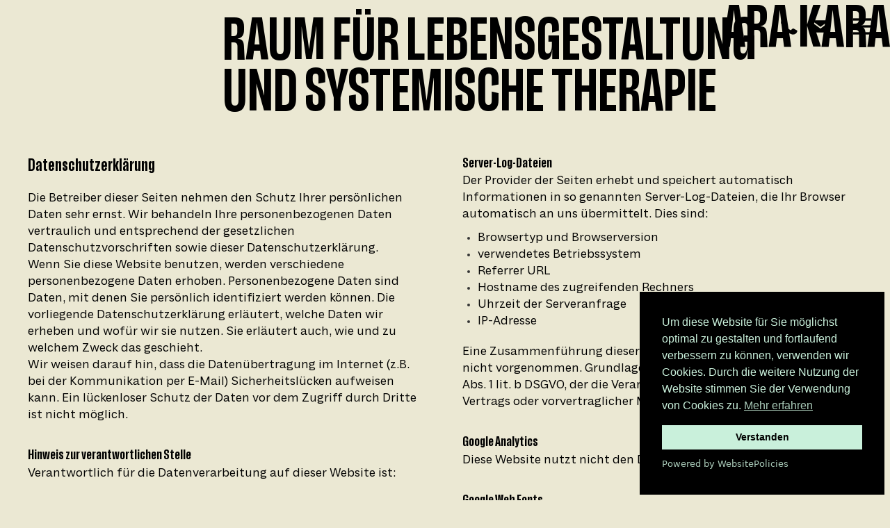

--- FILE ---
content_type: text/html
request_url: https://www.arakara.de/datenschutz
body_size: 6366
content:
<!DOCTYPE html><!-- Last Published: Tue Oct 14 2025 12:00:26 GMT+0000 (Coordinated Universal Time) -->
<html data-wf-domain="www.arakara.de" data-wf-page="629dded7a9d11350bf9bbf68" data-wf-site="6299dd2c2faf2f6ac04f2883" lang="de">
  <head>
    <meta charset="utf-8" />
    <title>DATENSCHUTZ</title>
    <meta content="Diese Seite beinhaltet alle wichtigen Informationen rund um den Datenschutz in unserer Organisation. Lesen Sie hier mehr zu Ihren Rechten, unseren Pflichten und den Sicherheitsbestimmungen zur Einhaltung höchster Datenschutzstandards." name="description" />
    <meta content="ARA KARA – DATENSCHUTZ" property="og:title" />
    <meta content="Diese Seite beinhaltet alle wichtigen Informationen rund um den Datenschutz in unserer Organisation. Lesen Sie hier mehr zu Ihren Rechten, unseren Pflichten und den Sicherheitsbestimmungen zur Einhaltung höchster Datenschutzstandards." property="og:description" />
    <meta content="ARA KARA – DATENSCHUTZ" property="twitter:title" />
    <meta content="Diese Seite beinhaltet alle wichtigen Informationen rund um den Datenschutz in unserer Organisation. Lesen Sie hier mehr zu Ihren Rechten, unseren Pflichten und den Sicherheitsbestimmungen zur Einhaltung höchster Datenschutzstandards." property="twitter:description" />
    <meta property="og:type" content="website" />
    <meta content="summary_large_image" name="twitter:card" />
    <meta content="width=device-width, initial-scale=1" name="viewport" />
    <link href="https://cdn.prod.website-files.com/6299dd2c2faf2f6ac04f2883/css/arakara.webflow.shared.a43b0bd79.css" rel="stylesheet" type="text/css" />
    <script type="text/javascript">
      ! function(o, c) {
        var n = c.documentElement,
          t = " w-mod-";
        n.className += t + "js", ("ontouchstart" in o || o.DocumentTouch && c instanceof DocumentTouch) && (n.className += t + "touch")
      }(window, document);
    </script>
    <link href="https://cdn.prod.website-files.com/6299dd2c2faf2f6ac04f2883/629dee6e8b5e12488567ae3c_favicon-arakaraN3%2032px.jpg" rel="shortcut icon" type="image/x-icon" />
    <link href="https://cdn.prod.website-files.com/6299dd2c2faf2f6ac04f2883/629dee719f20ee2b19da371c_favicon-arakaraN3%20256px.jpg" rel="apple-touch-icon" />
    <script src="https://cdn.websitepolicies.io/lib/cookieconsent/cookieconsent.min.js" defer>
    </script>

    <script>
      window.addEventListener("load", function() {
        window.wpcc.init({
          "colors": {
            "popup": {
              "background": "#000000",
              "text": "#c9f0db",
              "border": "#555555"
            },
            "button": {
              "background": "#c9f0db",
              "text": "#000000"
            }
          },
          "position": "bottom-right",
          "padding": "large",
          "margin": "small",
          "content": {
            "href": "https://www.arakara.de/datenschutz",
            "message":

              "Um diese Website für Sie möglichst optimal zu gestalten und fortlaufend verbessern zu können, verwenden wir Cookies. Durch die weitere Nutzung der Website stimmen Sie der Verwendung von Cookies zu.",
            "link": "Mehr erfahren",
            "button": "Verstanden"
          }
        })
      });
    </script>
  </head>
  <body class="legal-body">
    <div data-animation="default" class="main-nav w-nav" data-easing2="ease-in-out-circ" data-easing="ease-out-expo" data-collapse="all" role="banner" data-no-scroll="1" data-duration="600" data-doc-height="1">
      <div class="container w-container"><a href="/" class="nav-link texttype w-nav-link">ARA KARA</a>
        <h1 class="nav-heading"><strong>RAUM FÜR LEBENSGESTALTUNG<br />UND systemische Therapie</strong> </h1>
        <div class="popup-holder">
          <div data-w-id="163e8f8c-b102-3dda-5726-53437f319032" class="popup-container">
            <div data-w-id="163e8f8c-b102-3dda-5726-53437f319033" class="close-symbol"></div>
            <div class="popup-text">My private practice also provides sessions in systemic counselling and therapy for English-speaking clients. For further questions or appointment requests, please <a href="tel:+498912295301" class="popup-link">call</a> or <a href="mailto:mail@arakara.de?subject=Request%20via%20arakara.de%20%5BEN%5D" class="popup-link">email</a> me. </div>
          </div>
        </div>
        <nav role="navigation" class="nav-menu second w-nav-menu"><a href="https://www.arakara.de/#Start" data-w-id="163e8f8c-b102-3dda-5726-53437f31903d" class="nav-link w-nav-link">Home</a>
          <link rel="prerender" href="https://www.arakara.de/#Start" /><a href="#" data-w-id="14f342a9-c35f-2609-eb45-5032af8a8e2c" class="nav-link w-nav-link">Methode</a><a href="#" data-w-id="d1863595-6a05-4ed2-7b90-87a1f76f4e1f" class="nav-link w-nav-link">FAQ</a><a href="#" data-w-id="dc69ba85-0dce-6e8e-bd93-2cbcec3ff721" class="nav-link w-nav-link">About</a><a href="#" data-w-id="9df02a04-42e9-a22a-08b3-cfe72e89933b" class="nav-link w-nav-link">Salon</a><a href="https://www.arakara.de/#MobKontakt" class="nav-link contact04 w-nav-link">Kontakt</a><a href="#" data-w-id="bd699e4d-004b-e170-6fee-8a88cfdcadbb" class="nav-link contact03 w-nav-link">Kontakt</a><a href="#" data-w-id="163e8f8c-b102-3dda-5726-53437f31903f" class="nav-link popup-opener w-nav-link">English</a>
        </nav><a href="tel:+498912295301" class="contact-button phone w-inline-block">
          <div class="csym phone"></div>
        </a><a href="mailto:mail@arakara.de?subject=Anfrage%20%C3%BCber%20arakara.de" class="contact-button w-inline-block">
          <div class="csym"></div>
        </a>
        <div class="menu-button w-nav-button">
          <div class="lottie-menu-symbol">
            <div data-w-id="4b1b9c30-b310-3e8b-950e-9761ef1c91f8" data-is-ix2-target="1" class="menu-symbol" data-animation-type="lottie" data-src="https://cdn.prod.website-files.com/6299dd2c2faf2f6ac04f2883/629a0b6992e72118da6f8f45_menufold.json" data-loop="0" data-direction="1" data-autoplay="0" data-renderer="svg" data-default-duration="1.5" data-duration="0"></div>
          </div>
        </div>
      </div>
    </div>
    <div class="content-section transp">
      <div class="content-inner w-container">
        <div class="w-layout-grid legal-text-grid">
          <div id="w-node-_9a2b714b-2fc9-ef80-ef9a-02947a87cd07-bf9bbf68" class="legal-text-block">
            <h1 class="p-heading">Datenschutzerklärung</h1>
            <p class="legal-paragraph">Die Betreiber dieser Seiten nehmen den Schutz Ihrer persönlichen Daten sehr ernst. Wir behandeln Ihre personenbezogenen Daten vertraulich und entsprechend der gesetzlichen Datenschutzvorschriften sowie dieser Datenschutzerklärung.<br />Wenn Sie diese Website benutzen, werden verschiedene personenbezogene Daten erhoben. Personenbezogene Daten sind Daten, mit denen Sie persönlich identifiziert werden können. Die vorliegende Datenschutzerklärung erläutert, welche Daten wir erheben und wofür wir sie nutzen. Sie erläutert auch, wie und zu welchem Zweck das geschieht.<br />Wir weisen darauf hin, dass die Datenübertragung im Internet (z.B. bei der Kommunikation per E-Mail) Sicherheitslücken aufweisen kann. Ein lückenloser Schutz der Daten vor dem Zugriff durch Dritte ist nicht möglich.</p>
            <p class="legal-paragraph"><span class="p-headline-span"><strong>Hinweis zur verantwortlichen Stelle</strong>‍<br />‍</span>Verantwortlich für die Datenverarbeitung auf dieser Website ist:<br /><br />Nan Mellinger<br />Schneckenburgerstraße 21<br />D – 81675 München<br />Tel.: <a href="tel:+498912295301" class="in-p-link">+49 89 122 953 01</a><br /><a href="mailto:mail@arakara.de" class="in-p-link">mail@arakara.de</a><br />‍<br />Verantwortliche Stelle ist die natürliche oder juristische Person, die allein oder gemeinsam mit anderen über die Zwecke und Mittel der Verarbeitung von personenbezogenen Daten (z.B. Namen, E-Mail-Adressen) entscheidet.</p>
            <p class="legal-paragraph"><span class="p-headline-span"><strong>Beschwerderecht bei der zuständigen Aufsichtsbehörde<br />‍</strong>‍</span>Im Falle datenschutzrechtlicher Verstöße steht der/dem Betroffenen ein Beschwerderecht bei der zuständigen Aufsichtsbehörde zu. Zuständige Aufsichtsbehörde in datenschutzrechtlichen Fragen ist der Landesdatenschutzbeauftragte des Bundeslandes, in dem unser Unternehmen seinen Sitz hat. Eine Liste der Datenschutzbeauftragten sowie deren Kontaktdaten können der <a href="https://www.bfdi.bund.de/DE/Infothek/Anschriften_Links/an-schriften_links-node.html" target="_blank" class="in-p-link">Website des BfDI</a> entnommen werden.</p>
            <p class="legal-paragraph"><span class="p-headline-span"><strong>SSL- bzw. TLS-Verschlüsselung<br />‍</strong>‍</span>Diese Seite nutzt aus Sicherheitsgründen und zum Schutz der Übertragung vertraulicher Inhalte, wie zum Beispiel Anfragen, die Sie an uns als Seitenbetreiber senden, eine SSL-bzw. TLS- Verschlüsselung. Eine verschlüsselte Verbindung erkennen Sie daran, dass die Adresszeile des Browsers von “http://” auf “https://” wechselt und an dem Schloss-Symbol in Ihrer Browserzeile. Wenn die SSL- bzw. TLS-Verschlüsselung aktiviert ist, können die Daten, die Sie an uns übermitteln, nicht von Dritten mitgelesen werden.</p>
            <p class="legal-paragraph"><span class="p-headline-span"><strong>Cookies<br />‍</strong>‍</span>Die Internetseiten verwenden teilweise so genannte Cookies. Cookies richten auf Ihrem Rechner keinen Schaden an und enthalten keine Viren. Cookies dienen dazu, unser Angebot nutzerfreundlicher, effektiver und sicherer zu machen. Cookies sind kleine Textdateien, die auf Ihrem Rechner abgelegt werden und die Ihr Browser speichert.<br />Die meisten der von uns verwendeten Cookies sind so genannte „Session-Cookies“. Sie werden nach Ende Ihres Besuchs automatisch gelöscht. Andere Cookies bleiben auf Ihrem Endgerät gespeichert bis Sie diese löschen. Diese Cookies ermöglichen es uns, Ihren Browser beim nächsten Besuch wiederzuerkennen. Sie können Ihren Browser so einstellen, dass Sie über das Setzen von Cookies informiert werden und Cookies nur im Einzelfall erlauben, die Annahme von Cookies für bestimmte Fälle oder generell ausschließen sowie das automatische Löschen der Cookies beim Schließen des Browsers aktivieren. Bei der Deaktivierung von Cookies kann die Funktionalität dieser Website eingeschränkt sein.<br />‍<br />Cookies, die zur Durchführung des elektronischen Kommunikationsvorgangs oder zur Bereitstellung bestimmter, von Ihnen erwünschter Funktionen (z.B. Warenkorbfunktion) erforderlich sind, werden auf Grundlage von Art. 6 Abs. 1 lit. f DSGVO gespeichert. Der Websitebetreiber hat ein berechtigtes Interesse an der Speicherung von Cookies zur technisch fehlerfreien und optimierten Bereitstellung seiner Dienste. Soweit andere Cookies (z.B. Cookies zur Analyse Ihres Surfverhaltens) gespeichert werden, werden diese in dieser Datenschutzerklärung gesondert behandelt.</p>
          </div>
          <div id="w-node-_37478b4b-4165-b314-a4f8-b647d117f1c0-bf9bbf68" class="legal-text-block">
            <p class="legal-paragraph sm"><span class="p-headline-span">Server-Log-Dateien</span><br />Der Provider der Seiten erhebt und speichert automatisch Informationen in so genannten Server-Log-Dateien, die Ihr Browser automatisch an uns übermittelt. Dies sind:</p>
            <ul id="w-node-_8b9e6a93-f3ba-1402-9832-e4a096f713f1-bf9bbf68" role="list" class="legal-text-list">
              <li class="list-text-item">
                <p class="legal-paragraph dots">Browsertyp und Browserversion</p>
              </li>
              <li class="list-text-item">
                <p class="legal-paragraph dots">verwendetes Betriebssystem</p>
              </li>
              <li class="list-text-item">
                <p class="legal-paragraph dots">Referrer URL</p>
              </li>
              <li class="list-text-item">
                <p class="legal-paragraph dots">Hostname des zugreifenden Rechners</p>
              </li>
              <li class="list-text-item">
                <p class="legal-paragraph dots">Uhrzeit der Serveranfrage</p>
              </li>
              <li class="list-text-item">
                <p class="legal-paragraph dots">IP-Adresse</p>
              </li>
            </ul>
            <p class="legal-paragraph">Eine Zusammenführung dieser Daten mit anderen Datenquellen wird nicht vorgenommen. Grundlage für die Datenverarbeitung ist Art. 6 Abs. 1 lit. b DSGVO, der die Verarbeitung von Daten zur Erfüllung eines Vertrags oder vorvertraglicher Maßnahmen gestattet.</p>
            <p class="legal-paragraph"><span class="p-headline-span">Google Analytics<br />‍</span>Diese Website nutzt nicht den Dienst Google Analytics.</p>
            <p class="legal-paragraph"><span class="p-headline-span"><strong>Google Web Fonts</strong>‍<br />‍</span>Diese Seite nutzt zur einheitlichen Darstellung von Schriftarten sogenannte Web Fonts, die von Google bereitgestellt werden. Beim Aufruf einer Seite lädt Ihr Browser die benötigten Web Fonts in ihren Browsercache, um Texte und Schriftarten korrekt anzuzeigen. Zu diesem Zweck muss der von Ihnen verwendete Browser Verbindung zu den Servern von Google aufnehmen. Hierdurch erlangt Google Kenntnis darüber, dass über Ihre IP-Adresse unsere Website aufgerufen wurde. Die Nutzung von Google Web Fonts erfolgt im Interesse einer einheitlichen und ansprechenden Darstellung unserer Online-Angebote. Dies stellt ein berechtigtes Interesse im Sinne von Art. 6 Abs. 1 lit. f DSGVO dar. Wenn Ihr Browser Web Fonts nicht unterstützt, wird eine Standardschrift von Ihrem Computer genutzt. Weitere Informationen zu Google Web Fonts finden Sie unter der <a href="https://developers.google.com/fonts/faq" target="_blank" class="in-p-link">Google Developer Website</a> und in der <a href="https://www.google.com/policies/privacy/" target="_blank" class="in-p-link">Datenschutzerklärung von Google</a>.</p>
            <p class="legal-paragraph"><span class="p-headline-span"><strong>Google Maps<br />‍</strong>‍</span>Diese Seite nutzt über eine API den Kartendienst Google Maps. Anbieter ist die Google Inc., 1600 Amphitheatre Parkway, Mountain View, CA 94043, USA.<br />Zur Nutzung der Funktionen von Google Maps ist es notwendig, Ihre IP Adresse zu speichern. Diese Informationen werden in der Regel an einen Server von Google in den USA übertragen und dort gespeichert. Der Anbieter dieser Seite hat keinen Einfluss auf diese Datenübertragung.<br />Die Nutzung von Google Maps erfolgt im Interesse einer ansprechenden Darstellung unserer Online-Angebote und an einer leichten Auffindbarkeit der von uns auf der Website angegebenen Orte. Dies stellt ein berechtigtes Interesse im Sinne von Art. 6 Abs. 1 lit. f DSGVO dar.<br />Mehr Informationen zum Umgang mit Nutzerdaten finden Sie in der <a href="https://www.google.de/intl/de/policies/privacy/" target="_blank" class="in-p-link">Datenschutzerklärung von Google</a>.</p>
            <p class="legal-paragraph"><span class="p-headline-span"><strong>Nutzung von Social-Media-Plugins<br />‍</strong>‍</span>Diese Website verwendet keine Facebook- oder andere Social-Media-Plugins wie Google Plus, Twitter oder ähnliches.</p>
            <p class="legal-paragraph"><span class="p-headline-span"><strong>Änderung unserer Datenschutzbestimmungen<br />‍</strong>‍</span>Wir behalten uns vor, diese Datenschutzerklärung anzupassen, damit sie stets den aktuellen rechtlichen Anforderungen entspricht oder um Änderungen unserer Leistungen in der Datenschutzerklärung umzusetzen, z.B. bei der Einführung neuer Services. Für Ihren erneuten Besuch gilt dann die neue Datenschutzerklärung.</p>
            <p class="legal-paragraph"><span class="p-headline-span"><strong>Fragen zum Datenschutz dieser Website<br />‍</strong>‍</span>Wenn Sie Fragen zum Datenschutz haben, schreiben Sie uns bitte eine E-Mail oder wenden Sie sich direkt an die für den Datenschutz verantwortliche Person in unserer Organisation: Nan Mellinger, <a href="mailto:mail@arakara.de" class="in-p-link">mail@arakara.de</a></p>
            <p class="legal-paragraph">Letzte Aktualisierung: 20.5.2022</p>
          </div>
        </div>
      </div>
    </div>
    <div class="footer w-container">
      <div class="footer-info">
        <div class="social-media-symbols"><a href="https://instagram.com/" class="social-media-link _01 w-inline-block">
            <div class="alt-desc-linkb">ARA KARA Instagram Account</div>
          </a><a href="https://facebook.com/" target="_blank" class="social-media-link _02 w-inline-block">
            <div class="alt-desc-linkb">ARA KARA Facebook Account</div>
          </a></div>
        <div class="copyright">© Nan Mellinger <span class="current-year">XXXX</span></div>
      </div>
      <footer class="footer-links"><a href="/impressum" class="nav-link">Impressum</a><a href="/datenschutz" aria-current="page" class="nav-link w--current">Datenschutz</a></footer>
      <div class="footer-info mobile">
        <div class="social-media-symbols"><a href="https://instagram.com/" target="_blank" class="social-media-link _01 w-inline-block">
            <div class="alt-desc-linkb">ARA KARA Instagram Account</div>
          </a><a href="https://facebook.com/" target="_blank" class="social-media-link _02 w-inline-block">
            <div class="alt-desc-linkb">ARA KARA Facebook Account</div>
          </a></div>
        <div class="copyright">© Nan Mellinger <span class="current-year">XXXX</span></div>
      </div>
    </div>
    <script src="https://d3e54v103j8qbb.cloudfront.net/js/jquery-3.5.1.min.dc5e7f18c8.js?site=6299dd2c2faf2f6ac04f2883" type="text/javascript" integrity="sha256-9/aliU8dGd2tb6OSsuzixeV4y/faTqgFtohetphbbj0=" crossorigin="anonymous"></script>
    <script src="https://cdn.prod.website-files.com/6299dd2c2faf2f6ac04f2883/js/webflow.schunk.0c13dd10975c394b.js" type="text/javascript"></script>
    <script src="https://cdn.prod.website-files.com/6299dd2c2faf2f6ac04f2883/js/webflow.schunk.2a775eecd8bf64e7.js" type="text/javascript"></script>
    <script src="https://cdn.prod.website-files.com/6299dd2c2faf2f6ac04f2883/js/webflow.be61fc86.ec37704a9e667a1e.js" type="text/javascript"></script><!-- Current Year Script -->
    <script>
      $(function() {
        $('.current-year').text(new Date().getFullYear());
      });
    </script>
  </body>
</html>

--- FILE ---
content_type: text/css
request_url: https://cdn.prod.website-files.com/6299dd2c2faf2f6ac04f2883/css/arakara.webflow.shared.a43b0bd79.css
body_size: 13371
content:
html {
  -webkit-text-size-adjust: 100%;
  -ms-text-size-adjust: 100%;
  font-family: sans-serif;
}

body {
  margin: 0;
}

article, aside, details, figcaption, figure, footer, header, hgroup, main, menu, nav, section, summary {
  display: block;
}

audio, canvas, progress, video {
  vertical-align: baseline;
  display: inline-block;
}

audio:not([controls]) {
  height: 0;
  display: none;
}

[hidden], template {
  display: none;
}

a {
  background-color: #0000;
}

a:active, a:hover {
  outline: 0;
}

abbr[title] {
  border-bottom: 1px dotted;
}

b, strong {
  font-weight: bold;
}

dfn {
  font-style: italic;
}

h1 {
  margin: .67em 0;
  font-size: 2em;
}

mark {
  color: #000;
  background: #ff0;
}

small {
  font-size: 80%;
}

sub, sup {
  vertical-align: baseline;
  font-size: 75%;
  line-height: 0;
  position: relative;
}

sup {
  top: -.5em;
}

sub {
  bottom: -.25em;
}

img {
  border: 0;
}

svg:not(:root) {
  overflow: hidden;
}

hr {
  box-sizing: content-box;
  height: 0;
}

pre {
  overflow: auto;
}

code, kbd, pre, samp {
  font-family: monospace;
  font-size: 1em;
}

button, input, optgroup, select, textarea {
  color: inherit;
  font: inherit;
  margin: 0;
}

button {
  overflow: visible;
}

button, select {
  text-transform: none;
}

button, html input[type="button"], input[type="reset"] {
  -webkit-appearance: button;
  cursor: pointer;
}

button[disabled], html input[disabled] {
  cursor: default;
}

button::-moz-focus-inner, input::-moz-focus-inner {
  border: 0;
  padding: 0;
}

input {
  line-height: normal;
}

input[type="checkbox"], input[type="radio"] {
  box-sizing: border-box;
  padding: 0;
}

input[type="number"]::-webkit-inner-spin-button, input[type="number"]::-webkit-outer-spin-button {
  height: auto;
}

input[type="search"] {
  -webkit-appearance: none;
}

input[type="search"]::-webkit-search-cancel-button, input[type="search"]::-webkit-search-decoration {
  -webkit-appearance: none;
}

legend {
  border: 0;
  padding: 0;
}

textarea {
  overflow: auto;
}

optgroup {
  font-weight: bold;
}

table {
  border-collapse: collapse;
  border-spacing: 0;
}

td, th {
  padding: 0;
}

@font-face {
  font-family: webflow-icons;
  src: url("[data-uri]") format("truetype");
  font-weight: normal;
  font-style: normal;
}

[class^="w-icon-"], [class*=" w-icon-"] {
  speak: none;
  font-variant: normal;
  text-transform: none;
  -webkit-font-smoothing: antialiased;
  -moz-osx-font-smoothing: grayscale;
  font-style: normal;
  font-weight: normal;
  line-height: 1;
  font-family: webflow-icons !important;
}

.w-icon-slider-right:before {
  content: "";
}

.w-icon-slider-left:before {
  content: "";
}

.w-icon-nav-menu:before {
  content: "";
}

.w-icon-arrow-down:before, .w-icon-dropdown-toggle:before {
  content: "";
}

.w-icon-file-upload-remove:before {
  content: "";
}

.w-icon-file-upload-icon:before {
  content: "";
}

* {
  box-sizing: border-box;
}

html {
  height: 100%;
}

body {
  color: #333;
  background-color: #fff;
  min-height: 100%;
  margin: 0;
  font-family: Arial, sans-serif;
  font-size: 14px;
  line-height: 20px;
}

img {
  vertical-align: middle;
  max-width: 100%;
  display: inline-block;
}

html.w-mod-touch * {
  background-attachment: scroll !important;
}

.w-block {
  display: block;
}

.w-inline-block {
  max-width: 100%;
  display: inline-block;
}

.w-clearfix:before, .w-clearfix:after {
  content: " ";
  grid-area: 1 / 1 / 2 / 2;
  display: table;
}

.w-clearfix:after {
  clear: both;
}

.w-hidden {
  display: none;
}

.w-button {
  color: #fff;
  line-height: inherit;
  cursor: pointer;
  background-color: #3898ec;
  border: 0;
  border-radius: 0;
  padding: 9px 15px;
  text-decoration: none;
  display: inline-block;
}

input.w-button {
  -webkit-appearance: button;
}

html[data-w-dynpage] [data-w-cloak] {
  color: #0000 !important;
}

.w-code-block {
  margin: unset;
}

pre.w-code-block code {
  all: inherit;
}

.w-optimization {
  display: contents;
}

.w-webflow-badge, .w-webflow-badge > img {
  box-sizing: unset;
  width: unset;
  height: unset;
  max-height: unset;
  max-width: unset;
  min-height: unset;
  min-width: unset;
  margin: unset;
  padding: unset;
  float: unset;
  clear: unset;
  border: unset;
  border-radius: unset;
  background: unset;
  background-image: unset;
  background-position: unset;
  background-size: unset;
  background-repeat: unset;
  background-origin: unset;
  background-clip: unset;
  background-attachment: unset;
  background-color: unset;
  box-shadow: unset;
  transform: unset;
  direction: unset;
  font-family: unset;
  font-weight: unset;
  color: unset;
  font-size: unset;
  line-height: unset;
  font-style: unset;
  font-variant: unset;
  text-align: unset;
  letter-spacing: unset;
  -webkit-text-decoration: unset;
  text-decoration: unset;
  text-indent: unset;
  text-transform: unset;
  list-style-type: unset;
  text-shadow: unset;
  vertical-align: unset;
  cursor: unset;
  white-space: unset;
  word-break: unset;
  word-spacing: unset;
  word-wrap: unset;
  transition: unset;
}

.w-webflow-badge {
  white-space: nowrap;
  cursor: pointer;
  box-shadow: 0 0 0 1px #0000001a, 0 1px 3px #0000001a;
  visibility: visible !important;
  opacity: 1 !important;
  z-index: 2147483647 !important;
  color: #aaadb0 !important;
  overflow: unset !important;
  background-color: #fff !important;
  border-radius: 3px !important;
  width: auto !important;
  height: auto !important;
  margin: 0 !important;
  padding: 6px !important;
  font-size: 12px !important;
  line-height: 14px !important;
  text-decoration: none !important;
  display: inline-block !important;
  position: fixed !important;
  inset: auto 12px 12px auto !important;
  transform: none !important;
}

.w-webflow-badge > img {
  position: unset;
  visibility: unset !important;
  opacity: 1 !important;
  vertical-align: middle !important;
  display: inline-block !important;
}

h1, h2, h3, h4, h5, h6 {
  margin-bottom: 10px;
  font-weight: bold;
}

h1 {
  margin-top: 20px;
  font-size: 38px;
  line-height: 44px;
}

h2 {
  margin-top: 20px;
  font-size: 32px;
  line-height: 36px;
}

h3 {
  margin-top: 20px;
  font-size: 24px;
  line-height: 30px;
}

h4 {
  margin-top: 10px;
  font-size: 18px;
  line-height: 24px;
}

h5 {
  margin-top: 10px;
  font-size: 14px;
  line-height: 20px;
}

h6 {
  margin-top: 10px;
  font-size: 12px;
  line-height: 18px;
}

p {
  margin-top: 0;
  margin-bottom: 10px;
}

blockquote {
  border-left: 5px solid #e2e2e2;
  margin: 0 0 10px;
  padding: 10px 20px;
  font-size: 18px;
  line-height: 22px;
}

figure {
  margin: 0 0 10px;
}

figcaption {
  text-align: center;
  margin-top: 5px;
}

ul, ol {
  margin-top: 0;
  margin-bottom: 10px;
  padding-left: 40px;
}

.w-list-unstyled {
  padding-left: 0;
  list-style: none;
}

.w-embed:before, .w-embed:after {
  content: " ";
  grid-area: 1 / 1 / 2 / 2;
  display: table;
}

.w-embed:after {
  clear: both;
}

.w-video {
  width: 100%;
  padding: 0;
  position: relative;
}

.w-video iframe, .w-video object, .w-video embed {
  border: none;
  width: 100%;
  height: 100%;
  position: absolute;
  top: 0;
  left: 0;
}

fieldset {
  border: 0;
  margin: 0;
  padding: 0;
}

button, [type="button"], [type="reset"] {
  cursor: pointer;
  -webkit-appearance: button;
  border: 0;
}

.w-form {
  margin: 0 0 15px;
}

.w-form-done {
  text-align: center;
  background-color: #ddd;
  padding: 20px;
  display: none;
}

.w-form-fail {
  background-color: #ffdede;
  margin-top: 10px;
  padding: 10px;
  display: none;
}

label {
  margin-bottom: 5px;
  font-weight: bold;
  display: block;
}

.w-input, .w-select {
  color: #333;
  vertical-align: middle;
  background-color: #fff;
  border: 1px solid #ccc;
  width: 100%;
  height: 38px;
  margin-bottom: 10px;
  padding: 8px 12px;
  font-size: 14px;
  line-height: 1.42857;
  display: block;
}

.w-input::placeholder, .w-select::placeholder {
  color: #999;
}

.w-input:focus, .w-select:focus {
  border-color: #3898ec;
  outline: 0;
}

.w-input[disabled], .w-select[disabled], .w-input[readonly], .w-select[readonly], fieldset[disabled] .w-input, fieldset[disabled] .w-select {
  cursor: not-allowed;
}

.w-input[disabled]:not(.w-input-disabled), .w-select[disabled]:not(.w-input-disabled), .w-input[readonly], .w-select[readonly], fieldset[disabled]:not(.w-input-disabled) .w-input, fieldset[disabled]:not(.w-input-disabled) .w-select {
  background-color: #eee;
}

textarea.w-input, textarea.w-select {
  height: auto;
}

.w-select {
  background-color: #f3f3f3;
}

.w-select[multiple] {
  height: auto;
}

.w-form-label {
  cursor: pointer;
  margin-bottom: 0;
  font-weight: normal;
  display: inline-block;
}

.w-radio {
  margin-bottom: 5px;
  padding-left: 20px;
  display: block;
}

.w-radio:before, .w-radio:after {
  content: " ";
  grid-area: 1 / 1 / 2 / 2;
  display: table;
}

.w-radio:after {
  clear: both;
}

.w-radio-input {
  float: left;
  margin: 3px 0 0 -20px;
  line-height: normal;
}

.w-file-upload {
  margin-bottom: 10px;
  display: block;
}

.w-file-upload-input {
  opacity: 0;
  z-index: -100;
  width: .1px;
  height: .1px;
  position: absolute;
  overflow: hidden;
}

.w-file-upload-default, .w-file-upload-uploading, .w-file-upload-success {
  color: #333;
  display: inline-block;
}

.w-file-upload-error {
  margin-top: 10px;
  display: block;
}

.w-file-upload-default.w-hidden, .w-file-upload-uploading.w-hidden, .w-file-upload-error.w-hidden, .w-file-upload-success.w-hidden {
  display: none;
}

.w-file-upload-uploading-btn {
  cursor: pointer;
  background-color: #fafafa;
  border: 1px solid #ccc;
  margin: 0;
  padding: 8px 12px;
  font-size: 14px;
  font-weight: normal;
  display: flex;
}

.w-file-upload-file {
  background-color: #fafafa;
  border: 1px solid #ccc;
  flex-grow: 1;
  justify-content: space-between;
  margin: 0;
  padding: 8px 9px 8px 11px;
  display: flex;
}

.w-file-upload-file-name {
  font-size: 14px;
  font-weight: normal;
  display: block;
}

.w-file-remove-link {
  cursor: pointer;
  width: auto;
  height: auto;
  margin-top: 3px;
  margin-left: 10px;
  padding: 3px;
  display: block;
}

.w-icon-file-upload-remove {
  margin: auto;
  font-size: 10px;
}

.w-file-upload-error-msg {
  color: #ea384c;
  padding: 2px 0;
  display: inline-block;
}

.w-file-upload-info {
  padding: 0 12px;
  line-height: 38px;
  display: inline-block;
}

.w-file-upload-label {
  cursor: pointer;
  background-color: #fafafa;
  border: 1px solid #ccc;
  margin: 0;
  padding: 8px 12px;
  font-size: 14px;
  font-weight: normal;
  display: inline-block;
}

.w-icon-file-upload-icon, .w-icon-file-upload-uploading {
  width: 20px;
  margin-right: 8px;
  display: inline-block;
}

.w-icon-file-upload-uploading {
  height: 20px;
}

.w-container {
  max-width: 940px;
  margin-left: auto;
  margin-right: auto;
}

.w-container:before, .w-container:after {
  content: " ";
  grid-area: 1 / 1 / 2 / 2;
  display: table;
}

.w-container:after {
  clear: both;
}

.w-container .w-row {
  margin-left: -10px;
  margin-right: -10px;
}

.w-row:before, .w-row:after {
  content: " ";
  grid-area: 1 / 1 / 2 / 2;
  display: table;
}

.w-row:after {
  clear: both;
}

.w-row .w-row {
  margin-left: 0;
  margin-right: 0;
}

.w-col {
  float: left;
  width: 100%;
  min-height: 1px;
  padding-left: 10px;
  padding-right: 10px;
  position: relative;
}

.w-col .w-col {
  padding-left: 0;
  padding-right: 0;
}

.w-col-1 {
  width: 8.33333%;
}

.w-col-2 {
  width: 16.6667%;
}

.w-col-3 {
  width: 25%;
}

.w-col-4 {
  width: 33.3333%;
}

.w-col-5 {
  width: 41.6667%;
}

.w-col-6 {
  width: 50%;
}

.w-col-7 {
  width: 58.3333%;
}

.w-col-8 {
  width: 66.6667%;
}

.w-col-9 {
  width: 75%;
}

.w-col-10 {
  width: 83.3333%;
}

.w-col-11 {
  width: 91.6667%;
}

.w-col-12 {
  width: 100%;
}

.w-hidden-main {
  display: none !important;
}

@media screen and (max-width: 991px) {
  .w-container {
    max-width: 728px;
  }

  .w-hidden-main {
    display: inherit !important;
  }

  .w-hidden-medium {
    display: none !important;
  }

  .w-col-medium-1 {
    width: 8.33333%;
  }

  .w-col-medium-2 {
    width: 16.6667%;
  }

  .w-col-medium-3 {
    width: 25%;
  }

  .w-col-medium-4 {
    width: 33.3333%;
  }

  .w-col-medium-5 {
    width: 41.6667%;
  }

  .w-col-medium-6 {
    width: 50%;
  }

  .w-col-medium-7 {
    width: 58.3333%;
  }

  .w-col-medium-8 {
    width: 66.6667%;
  }

  .w-col-medium-9 {
    width: 75%;
  }

  .w-col-medium-10 {
    width: 83.3333%;
  }

  .w-col-medium-11 {
    width: 91.6667%;
  }

  .w-col-medium-12 {
    width: 100%;
  }

  .w-col-stack {
    width: 100%;
    left: auto;
    right: auto;
  }
}

@media screen and (max-width: 767px) {
  .w-hidden-main, .w-hidden-medium {
    display: inherit !important;
  }

  .w-hidden-small {
    display: none !important;
  }

  .w-row, .w-container .w-row {
    margin-left: 0;
    margin-right: 0;
  }

  .w-col {
    width: 100%;
    left: auto;
    right: auto;
  }

  .w-col-small-1 {
    width: 8.33333%;
  }

  .w-col-small-2 {
    width: 16.6667%;
  }

  .w-col-small-3 {
    width: 25%;
  }

  .w-col-small-4 {
    width: 33.3333%;
  }

  .w-col-small-5 {
    width: 41.6667%;
  }

  .w-col-small-6 {
    width: 50%;
  }

  .w-col-small-7 {
    width: 58.3333%;
  }

  .w-col-small-8 {
    width: 66.6667%;
  }

  .w-col-small-9 {
    width: 75%;
  }

  .w-col-small-10 {
    width: 83.3333%;
  }

  .w-col-small-11 {
    width: 91.6667%;
  }

  .w-col-small-12 {
    width: 100%;
  }
}

@media screen and (max-width: 479px) {
  .w-container {
    max-width: none;
  }

  .w-hidden-main, .w-hidden-medium, .w-hidden-small {
    display: inherit !important;
  }

  .w-hidden-tiny {
    display: none !important;
  }

  .w-col {
    width: 100%;
  }

  .w-col-tiny-1 {
    width: 8.33333%;
  }

  .w-col-tiny-2 {
    width: 16.6667%;
  }

  .w-col-tiny-3 {
    width: 25%;
  }

  .w-col-tiny-4 {
    width: 33.3333%;
  }

  .w-col-tiny-5 {
    width: 41.6667%;
  }

  .w-col-tiny-6 {
    width: 50%;
  }

  .w-col-tiny-7 {
    width: 58.3333%;
  }

  .w-col-tiny-8 {
    width: 66.6667%;
  }

  .w-col-tiny-9 {
    width: 75%;
  }

  .w-col-tiny-10 {
    width: 83.3333%;
  }

  .w-col-tiny-11 {
    width: 91.6667%;
  }

  .w-col-tiny-12 {
    width: 100%;
  }
}

.w-widget {
  position: relative;
}

.w-widget-map {
  width: 100%;
  height: 400px;
}

.w-widget-map label {
  width: auto;
  display: inline;
}

.w-widget-map img {
  max-width: inherit;
}

.w-widget-map .gm-style-iw {
  text-align: center;
}

.w-widget-map .gm-style-iw > button {
  display: none !important;
}

.w-widget-twitter {
  overflow: hidden;
}

.w-widget-twitter-count-shim {
  vertical-align: top;
  text-align: center;
  background: #fff;
  border: 1px solid #758696;
  border-radius: 3px;
  width: 28px;
  height: 20px;
  display: inline-block;
  position: relative;
}

.w-widget-twitter-count-shim * {
  pointer-events: none;
  -webkit-user-select: none;
  user-select: none;
}

.w-widget-twitter-count-shim .w-widget-twitter-count-inner {
  text-align: center;
  color: #999;
  font-family: serif;
  font-size: 15px;
  line-height: 12px;
  position: relative;
}

.w-widget-twitter-count-shim .w-widget-twitter-count-clear {
  display: block;
  position: relative;
}

.w-widget-twitter-count-shim.w--large {
  width: 36px;
  height: 28px;
}

.w-widget-twitter-count-shim.w--large .w-widget-twitter-count-inner {
  font-size: 18px;
  line-height: 18px;
}

.w-widget-twitter-count-shim:not(.w--vertical) {
  margin-left: 5px;
  margin-right: 8px;
}

.w-widget-twitter-count-shim:not(.w--vertical).w--large {
  margin-left: 6px;
}

.w-widget-twitter-count-shim:not(.w--vertical):before, .w-widget-twitter-count-shim:not(.w--vertical):after {
  content: " ";
  pointer-events: none;
  border: solid #0000;
  width: 0;
  height: 0;
  position: absolute;
  top: 50%;
  left: 0;
}

.w-widget-twitter-count-shim:not(.w--vertical):before {
  border-width: 4px;
  border-color: #75869600 #5d6c7b #75869600 #75869600;
  margin-top: -4px;
  margin-left: -9px;
}

.w-widget-twitter-count-shim:not(.w--vertical).w--large:before {
  border-width: 5px;
  margin-top: -5px;
  margin-left: -10px;
}

.w-widget-twitter-count-shim:not(.w--vertical):after {
  border-width: 4px;
  border-color: #fff0 #fff #fff0 #fff0;
  margin-top: -4px;
  margin-left: -8px;
}

.w-widget-twitter-count-shim:not(.w--vertical).w--large:after {
  border-width: 5px;
  margin-top: -5px;
  margin-left: -9px;
}

.w-widget-twitter-count-shim.w--vertical {
  width: 61px;
  height: 33px;
  margin-bottom: 8px;
}

.w-widget-twitter-count-shim.w--vertical:before, .w-widget-twitter-count-shim.w--vertical:after {
  content: " ";
  pointer-events: none;
  border: solid #0000;
  width: 0;
  height: 0;
  position: absolute;
  top: 100%;
  left: 50%;
}

.w-widget-twitter-count-shim.w--vertical:before {
  border-width: 5px;
  border-color: #5d6c7b #75869600 #75869600;
  margin-left: -5px;
}

.w-widget-twitter-count-shim.w--vertical:after {
  border-width: 4px;
  border-color: #fff #fff0 #fff0;
  margin-left: -4px;
}

.w-widget-twitter-count-shim.w--vertical .w-widget-twitter-count-inner {
  font-size: 18px;
  line-height: 22px;
}

.w-widget-twitter-count-shim.w--vertical.w--large {
  width: 76px;
}

.w-background-video {
  color: #fff;
  height: 500px;
  position: relative;
  overflow: hidden;
}

.w-background-video > video {
  object-fit: cover;
  z-index: -100;
  background-position: 50%;
  background-size: cover;
  width: 100%;
  height: 100%;
  margin: auto;
  position: absolute;
  inset: -100%;
}

.w-background-video > video::-webkit-media-controls-start-playback-button {
  -webkit-appearance: none;
  display: none !important;
}

.w-background-video--control {
  background-color: #0000;
  padding: 0;
  position: absolute;
  bottom: 1em;
  right: 1em;
}

.w-background-video--control > [hidden] {
  display: none !important;
}

.w-slider {
  text-align: center;
  clear: both;
  -webkit-tap-highlight-color: #0000;
  tap-highlight-color: #0000;
  background: #ddd;
  height: 300px;
  position: relative;
}

.w-slider-mask {
  z-index: 1;
  white-space: nowrap;
  height: 100%;
  display: block;
  position: relative;
  left: 0;
  right: 0;
  overflow: hidden;
}

.w-slide {
  vertical-align: top;
  white-space: normal;
  text-align: left;
  width: 100%;
  height: 100%;
  display: inline-block;
  position: relative;
}

.w-slider-nav {
  z-index: 2;
  text-align: center;
  -webkit-tap-highlight-color: #0000;
  tap-highlight-color: #0000;
  height: 40px;
  margin: auto;
  padding-top: 10px;
  position: absolute;
  inset: auto 0 0;
}

.w-slider-nav.w-round > div {
  border-radius: 100%;
}

.w-slider-nav.w-num > div {
  font-size: inherit;
  line-height: inherit;
  width: auto;
  height: auto;
  padding: .2em .5em;
}

.w-slider-nav.w-shadow > div {
  box-shadow: 0 0 3px #3336;
}

.w-slider-nav-invert {
  color: #fff;
}

.w-slider-nav-invert > div {
  background-color: #2226;
}

.w-slider-nav-invert > div.w-active {
  background-color: #222;
}

.w-slider-dot {
  cursor: pointer;
  background-color: #fff6;
  width: 1em;
  height: 1em;
  margin: 0 3px .5em;
  transition: background-color .1s, color .1s;
  display: inline-block;
  position: relative;
}

.w-slider-dot.w-active {
  background-color: #fff;
}

.w-slider-dot:focus {
  outline: none;
  box-shadow: 0 0 0 2px #fff;
}

.w-slider-dot:focus.w-active {
  box-shadow: none;
}

.w-slider-arrow-left, .w-slider-arrow-right {
  cursor: pointer;
  color: #fff;
  -webkit-tap-highlight-color: #0000;
  tap-highlight-color: #0000;
  -webkit-user-select: none;
  user-select: none;
  width: 80px;
  margin: auto;
  font-size: 40px;
  position: absolute;
  inset: 0;
  overflow: hidden;
}

.w-slider-arrow-left [class^="w-icon-"], .w-slider-arrow-right [class^="w-icon-"], .w-slider-arrow-left [class*=" w-icon-"], .w-slider-arrow-right [class*=" w-icon-"] {
  position: absolute;
}

.w-slider-arrow-left:focus, .w-slider-arrow-right:focus {
  outline: 0;
}

.w-slider-arrow-left {
  z-index: 3;
  right: auto;
}

.w-slider-arrow-right {
  z-index: 4;
  left: auto;
}

.w-icon-slider-left, .w-icon-slider-right {
  width: 1em;
  height: 1em;
  margin: auto;
  inset: 0;
}

.w-slider-aria-label {
  clip: rect(0 0 0 0);
  border: 0;
  width: 1px;
  height: 1px;
  margin: -1px;
  padding: 0;
  position: absolute;
  overflow: hidden;
}

.w-slider-force-show {
  display: block !important;
}

.w-dropdown {
  text-align: left;
  z-index: 900;
  margin-left: auto;
  margin-right: auto;
  display: inline-block;
  position: relative;
}

.w-dropdown-btn, .w-dropdown-toggle, .w-dropdown-link {
  vertical-align: top;
  color: #222;
  text-align: left;
  white-space: nowrap;
  margin-left: auto;
  margin-right: auto;
  padding: 20px;
  text-decoration: none;
  position: relative;
}

.w-dropdown-toggle {
  -webkit-user-select: none;
  user-select: none;
  cursor: pointer;
  padding-right: 40px;
  display: inline-block;
}

.w-dropdown-toggle:focus {
  outline: 0;
}

.w-icon-dropdown-toggle {
  width: 1em;
  height: 1em;
  margin: auto 20px auto auto;
  position: absolute;
  top: 0;
  bottom: 0;
  right: 0;
}

.w-dropdown-list {
  background: #ddd;
  min-width: 100%;
  display: none;
  position: absolute;
}

.w-dropdown-list.w--open {
  display: block;
}

.w-dropdown-link {
  color: #222;
  padding: 10px 20px;
  display: block;
}

.w-dropdown-link.w--current {
  color: #0082f3;
}

.w-dropdown-link:focus {
  outline: 0;
}

@media screen and (max-width: 767px) {
  .w-nav-brand {
    padding-left: 10px;
  }
}

.w-lightbox-backdrop {
  cursor: auto;
  letter-spacing: normal;
  text-indent: 0;
  text-shadow: none;
  text-transform: none;
  visibility: visible;
  white-space: normal;
  word-break: normal;
  word-spacing: normal;
  word-wrap: normal;
  color: #fff;
  text-align: center;
  z-index: 2000;
  opacity: 0;
  -webkit-user-select: none;
  -moz-user-select: none;
  -webkit-tap-highlight-color: transparent;
  background: #000000e6;
  outline: 0;
  font-family: Helvetica Neue, Helvetica, Ubuntu, Segoe UI, Verdana, sans-serif;
  font-size: 17px;
  font-style: normal;
  font-weight: 300;
  line-height: 1.2;
  list-style: disc;
  position: fixed;
  inset: 0;
  -webkit-transform: translate(0);
}

.w-lightbox-backdrop, .w-lightbox-container {
  -webkit-overflow-scrolling: touch;
  height: 100%;
  overflow: auto;
}

.w-lightbox-content {
  height: 100vh;
  position: relative;
  overflow: hidden;
}

.w-lightbox-view {
  opacity: 0;
  width: 100vw;
  height: 100vh;
  position: absolute;
}

.w-lightbox-view:before {
  content: "";
  height: 100vh;
}

.w-lightbox-group, .w-lightbox-group .w-lightbox-view, .w-lightbox-group .w-lightbox-view:before {
  height: 86vh;
}

.w-lightbox-frame, .w-lightbox-view:before {
  vertical-align: middle;
  display: inline-block;
}

.w-lightbox-figure {
  margin: 0;
  position: relative;
}

.w-lightbox-group .w-lightbox-figure {
  cursor: pointer;
}

.w-lightbox-img {
  width: auto;
  max-width: none;
  height: auto;
}

.w-lightbox-image {
  float: none;
  max-width: 100vw;
  max-height: 100vh;
  display: block;
}

.w-lightbox-group .w-lightbox-image {
  max-height: 86vh;
}

.w-lightbox-caption {
  text-align: left;
  text-overflow: ellipsis;
  white-space: nowrap;
  background: #0006;
  padding: .5em 1em;
  position: absolute;
  bottom: 0;
  left: 0;
  right: 0;
  overflow: hidden;
}

.w-lightbox-embed {
  width: 100%;
  height: 100%;
  position: absolute;
  inset: 0;
}

.w-lightbox-control {
  cursor: pointer;
  background-position: center;
  background-repeat: no-repeat;
  background-size: 24px;
  width: 4em;
  transition: all .3s;
  position: absolute;
  top: 0;
}

.w-lightbox-left {
  background-image: url("[data-uri]");
  display: none;
  bottom: 0;
  left: 0;
}

.w-lightbox-right {
  background-image: url("[data-uri]");
  display: none;
  bottom: 0;
  right: 0;
}

.w-lightbox-close {
  background-image: url("[data-uri]");
  background-size: 18px;
  height: 2.6em;
  right: 0;
}

.w-lightbox-strip {
  white-space: nowrap;
  padding: 0 1vh;
  line-height: 0;
  position: absolute;
  bottom: 0;
  left: 0;
  right: 0;
  overflow: auto hidden;
}

.w-lightbox-item {
  box-sizing: content-box;
  cursor: pointer;
  width: 10vh;
  padding: 2vh 1vh;
  display: inline-block;
  -webkit-transform: translate3d(0, 0, 0);
}

.w-lightbox-active {
  opacity: .3;
}

.w-lightbox-thumbnail {
  background: #222;
  height: 10vh;
  position: relative;
  overflow: hidden;
}

.w-lightbox-thumbnail-image {
  position: absolute;
  top: 0;
  left: 0;
}

.w-lightbox-thumbnail .w-lightbox-tall {
  width: 100%;
  top: 50%;
  transform: translate(0, -50%);
}

.w-lightbox-thumbnail .w-lightbox-wide {
  height: 100%;
  left: 50%;
  transform: translate(-50%);
}

.w-lightbox-spinner {
  box-sizing: border-box;
  border: 5px solid #0006;
  border-radius: 50%;
  width: 40px;
  height: 40px;
  margin-top: -20px;
  margin-left: -20px;
  animation: .8s linear infinite spin;
  position: absolute;
  top: 50%;
  left: 50%;
}

.w-lightbox-spinner:after {
  content: "";
  border: 3px solid #0000;
  border-bottom-color: #fff;
  border-radius: 50%;
  position: absolute;
  inset: -4px;
}

.w-lightbox-hide {
  display: none;
}

.w-lightbox-noscroll {
  overflow: hidden;
}

@media (min-width: 768px) {
  .w-lightbox-content {
    height: 96vh;
    margin-top: 2vh;
  }

  .w-lightbox-view, .w-lightbox-view:before {
    height: 96vh;
  }

  .w-lightbox-group, .w-lightbox-group .w-lightbox-view, .w-lightbox-group .w-lightbox-view:before {
    height: 84vh;
  }

  .w-lightbox-image {
    max-width: 96vw;
    max-height: 96vh;
  }

  .w-lightbox-group .w-lightbox-image {
    max-width: 82.3vw;
    max-height: 84vh;
  }

  .w-lightbox-left, .w-lightbox-right {
    opacity: .5;
    display: block;
  }

  .w-lightbox-close {
    opacity: .8;
  }

  .w-lightbox-control:hover {
    opacity: 1;
  }
}

.w-lightbox-inactive, .w-lightbox-inactive:hover {
  opacity: 0;
}

.w-richtext:before, .w-richtext:after {
  content: " ";
  grid-area: 1 / 1 / 2 / 2;
  display: table;
}

.w-richtext:after {
  clear: both;
}

.w-richtext[contenteditable="true"]:before, .w-richtext[contenteditable="true"]:after {
  white-space: initial;
}

.w-richtext ol, .w-richtext ul {
  overflow: hidden;
}

.w-richtext .w-richtext-figure-selected.w-richtext-figure-type-video div:after, .w-richtext .w-richtext-figure-selected[data-rt-type="video"] div:after, .w-richtext .w-richtext-figure-selected.w-richtext-figure-type-image div, .w-richtext .w-richtext-figure-selected[data-rt-type="image"] div {
  outline: 2px solid #2895f7;
}

.w-richtext figure.w-richtext-figure-type-video > div:after, .w-richtext figure[data-rt-type="video"] > div:after {
  content: "";
  display: none;
  position: absolute;
  inset: 0;
}

.w-richtext figure {
  max-width: 60%;
  position: relative;
}

.w-richtext figure > div:before {
  cursor: default !important;
}

.w-richtext figure img {
  width: 100%;
}

.w-richtext figure figcaption.w-richtext-figcaption-placeholder {
  opacity: .6;
}

.w-richtext figure div {
  color: #0000;
  font-size: 0;
}

.w-richtext figure.w-richtext-figure-type-image, .w-richtext figure[data-rt-type="image"] {
  display: table;
}

.w-richtext figure.w-richtext-figure-type-image > div, .w-richtext figure[data-rt-type="image"] > div {
  display: inline-block;
}

.w-richtext figure.w-richtext-figure-type-image > figcaption, .w-richtext figure[data-rt-type="image"] > figcaption {
  caption-side: bottom;
  display: table-caption;
}

.w-richtext figure.w-richtext-figure-type-video, .w-richtext figure[data-rt-type="video"] {
  width: 60%;
  height: 0;
}

.w-richtext figure.w-richtext-figure-type-video iframe, .w-richtext figure[data-rt-type="video"] iframe {
  width: 100%;
  height: 100%;
  position: absolute;
  top: 0;
  left: 0;
}

.w-richtext figure.w-richtext-figure-type-video > div, .w-richtext figure[data-rt-type="video"] > div {
  width: 100%;
}

.w-richtext figure.w-richtext-align-center {
  clear: both;
  margin-left: auto;
  margin-right: auto;
}

.w-richtext figure.w-richtext-align-center.w-richtext-figure-type-image > div, .w-richtext figure.w-richtext-align-center[data-rt-type="image"] > div {
  max-width: 100%;
}

.w-richtext figure.w-richtext-align-normal {
  clear: both;
}

.w-richtext figure.w-richtext-align-fullwidth {
  text-align: center;
  clear: both;
  width: 100%;
  max-width: 100%;
  margin-left: auto;
  margin-right: auto;
  display: block;
}

.w-richtext figure.w-richtext-align-fullwidth > div {
  padding-bottom: inherit;
  display: inline-block;
}

.w-richtext figure.w-richtext-align-fullwidth > figcaption {
  display: block;
}

.w-richtext figure.w-richtext-align-floatleft {
  float: left;
  clear: none;
  margin-right: 15px;
}

.w-richtext figure.w-richtext-align-floatright {
  float: right;
  clear: none;
  margin-left: 15px;
}

.w-nav {
  z-index: 1000;
  background: #ddd;
  position: relative;
}

.w-nav:before, .w-nav:after {
  content: " ";
  grid-area: 1 / 1 / 2 / 2;
  display: table;
}

.w-nav:after {
  clear: both;
}

.w-nav-brand {
  float: left;
  color: #333;
  text-decoration: none;
  position: relative;
}

.w-nav-link {
  vertical-align: top;
  color: #222;
  text-align: left;
  margin-left: auto;
  margin-right: auto;
  padding: 20px;
  text-decoration: none;
  display: inline-block;
  position: relative;
}

.w-nav-link.w--current {
  color: #0082f3;
}

.w-nav-menu {
  float: right;
  position: relative;
}

[data-nav-menu-open] {
  text-align: center;
  background: #c8c8c8;
  min-width: 200px;
  position: absolute;
  top: 100%;
  left: 0;
  right: 0;
  overflow: visible;
  display: block !important;
}

.w--nav-link-open {
  display: block;
  position: relative;
}

.w-nav-overlay {
  width: 100%;
  display: none;
  position: absolute;
  top: 100%;
  left: 0;
  right: 0;
  overflow: hidden;
}

.w-nav-overlay [data-nav-menu-open] {
  top: 0;
}

.w-nav[data-animation="over-left"] .w-nav-overlay {
  width: auto;
}

.w-nav[data-animation="over-left"] .w-nav-overlay, .w-nav[data-animation="over-left"] [data-nav-menu-open] {
  z-index: 1;
  top: 0;
  right: auto;
}

.w-nav[data-animation="over-right"] .w-nav-overlay {
  width: auto;
}

.w-nav[data-animation="over-right"] .w-nav-overlay, .w-nav[data-animation="over-right"] [data-nav-menu-open] {
  z-index: 1;
  top: 0;
  left: auto;
}

.w-nav-button {
  float: right;
  cursor: pointer;
  -webkit-tap-highlight-color: #0000;
  tap-highlight-color: #0000;
  -webkit-user-select: none;
  user-select: none;
  padding: 18px;
  font-size: 24px;
  display: none;
  position: relative;
}

.w-nav-button:focus {
  outline: 0;
}

.w-nav-button.w--open {
  color: #fff;
  background-color: #c8c8c8;
}

.w-nav[data-collapse="all"] .w-nav-menu {
  display: none;
}

.w-nav[data-collapse="all"] .w-nav-button, .w--nav-dropdown-open, .w--nav-dropdown-toggle-open {
  display: block;
}

.w--nav-dropdown-list-open {
  position: static;
}

@media screen and (max-width: 991px) {
  .w-nav[data-collapse="medium"] .w-nav-menu {
    display: none;
  }

  .w-nav[data-collapse="medium"] .w-nav-button {
    display: block;
  }
}

@media screen and (max-width: 767px) {
  .w-nav[data-collapse="small"] .w-nav-menu {
    display: none;
  }

  .w-nav[data-collapse="small"] .w-nav-button {
    display: block;
  }

  .w-nav-brand {
    padding-left: 10px;
  }
}

@media screen and (max-width: 479px) {
  .w-nav[data-collapse="tiny"] .w-nav-menu {
    display: none;
  }

  .w-nav[data-collapse="tiny"] .w-nav-button {
    display: block;
  }
}

.w-tabs {
  position: relative;
}

.w-tabs:before, .w-tabs:after {
  content: " ";
  grid-area: 1 / 1 / 2 / 2;
  display: table;
}

.w-tabs:after {
  clear: both;
}

.w-tab-menu {
  position: relative;
}

.w-tab-link {
  vertical-align: top;
  text-align: left;
  cursor: pointer;
  color: #222;
  background-color: #ddd;
  padding: 9px 30px;
  text-decoration: none;
  display: inline-block;
  position: relative;
}

.w-tab-link.w--current {
  background-color: #c8c8c8;
}

.w-tab-link:focus {
  outline: 0;
}

.w-tab-content {
  display: block;
  position: relative;
  overflow: hidden;
}

.w-tab-pane {
  display: none;
  position: relative;
}

.w--tab-active {
  display: block;
}

@media screen and (max-width: 479px) {
  .w-tab-link {
    display: block;
  }
}

.w-ix-emptyfix:after {
  content: "";
}

@keyframes spin {
  0% {
    transform: rotate(0);
  }

  100% {
    transform: rotate(360deg);
  }
}

.w-dyn-empty {
  background-color: #ddd;
  padding: 10px;
}

.w-dyn-hide, .w-dyn-bind-empty, .w-condition-invisible {
  display: none !important;
}

.wf-layout-layout {
  display: grid;
}

@font-face {
  font-family: Lektorat Condensed;
  src: url("https://cdn.prod.website-files.com/6299dd2c2faf2f6ac04f2883/629a03cf94ea0fb582f17bd4_Lektorat-CondensedBold.woff2") format("woff2");
  font-weight: 700;
  font-style: normal;
  font-display: swap;
}

@font-face {
  font-family: Lektorat Text;
  src: url("https://cdn.prod.website-files.com/6299dd2c2faf2f6ac04f2883/629a03cf2d17092b9e16724c_LektoratText-Regular.woff2") format("woff2");
  font-weight: 400;
  font-style: normal;
  font-display: swap;
}

@font-face {
  font-family: NEU Lektorat Text;
  src: url("https://cdn.prod.website-files.com/6299dd2c2faf2f6ac04f2883/6362537f044ce98322772d97_LektoratText-Regular.woff2") format("woff2");
  font-weight: 400;
  font-style: normal;
  font-display: swap;
}

@font-face {
  font-family: NEU Lektorat Condensed;
  src: url("https://cdn.prod.website-files.com/6299dd2c2faf2f6ac04f2883/6362537fe3962ce1e2f15134_Lektorat-CondensedBold.woff2") format("woff2");
  font-weight: 700;
  font-style: normal;
  font-display: swap;
}

:root {
  --black: black;
  --beige: #ebe8d3;
  --chocolate: #c36d15;
  --beige-2: #dbd8c2;
  --honeydew: #c9f0db;
  --burlywood: #edba8f;
}

.w-layout-grid {
  grid-row-gap: 16px;
  grid-column-gap: 16px;
  grid-template-rows: auto auto;
  grid-template-columns: 1fr 1fr;
  grid-auto-columns: 1fr;
  display: grid;
}

body {
  color: #333;
  font-family: Arial, Helvetica Neue, Helvetica, sans-serif;
  font-size: 14px;
  line-height: 20px;
}

a {
  text-decoration: underline;
}

img {
  max-width: 100%;
  display: inline-block;
}

.utility-page-wrap {
  justify-content: center;
  align-items: center;
  width: 100vw;
  max-width: 100%;
  height: 100vh;
  max-height: 100%;
  display: flex;
  position: absolute;
}

.utility-page-content {
  text-align: center;
  flex-direction: column;
  width: 260px;
  display: flex;
}

.utility-page-form {
  flex-direction: column;
  align-items: stretch;
  display: flex;
}

.utility-heading {
  color: var(--black);
  letter-spacing: 0;
  text-transform: uppercase;
  font-family: Lektorat Condensed, Impact, sans-serif;
  font-size: 40px;
  font-weight: 700;
  line-height: 46px;
}

.utility-field-label {
  color: var(--black);
  letter-spacing: 0;
  font-family: Lektorat Text, Arial, sans-serif;
  font-size: 18px;
  line-height: 24px;
}

.text-field {
  color: var(--black);
  border: 1px #000;
  border-radius: 0;
  height: 46px;
  margin-top: 20px;
  font-family: Lektorat Text, Arial, sans-serif;
}

.submit-button {
  color: var(--black);
  text-transform: uppercase;
  background-color: #00000014;
  height: 46px;
  font-family: Lektorat Condensed, Impact, sans-serif;
  font-size: 16px;
  font-weight: 700;
  transition: opacity .3s;
}

.submit-button:hover {
  opacity: .5;
}

.utility-body {
  background-color: var(--beige);
}

.main-nav {
  z-index: 99999999;
  background-color: #0000;
  justify-content: center;
  align-items: center;
  width: 100vw;
  height: auto;
  padding-left: 0;
  padding-right: 0;
  display: flex;
  position: fixed;
  top: 0;
}

.nav-menu {
  z-index: 9999999;
  background-color: var(--chocolate);
  color: var(--black);
  width: auto;
  padding: 20px 26px;
  position: relative;
  inset: auto 20px auto auto;
}

.nav-menu.second {
  background-color: var(--beige-2);
}

.nav-link {
  clear: none;
  color: var(--black);
  text-transform: uppercase;
  width: auto;
  padding: 2px 0;
  font-family: Lektorat Condensed, Impact, sans-serif;
  font-size: 74px;
  font-weight: 700;
  line-height: 74px;
  text-decoration: none;
  transition: opacity .2s cubic-bezier(.175, .885, .32, 1.275);
  position: relative;
}

.nav-link:hover {
  opacity: .6;
}

.nav-link.w--current {
  color: var(--black);
  text-decoration: underline;
}

.nav-link.texttype {
  padding: 0;
  font-size: 74px;
  line-height: 74px;
  text-decoration: none;
  transition-property: none;
  position: absolute;
  inset: 18px auto auto 20px;
}

.nav-link.texttype:hover {
  opacity: 1;
}

.nav-link.contact04 {
  display: none;
}

.container {
  color: var(--black);
  background-color: #0000;
  flex-direction: row;
  flex: 0 auto;
  justify-content: flex-end;
  align-items: flex-start;
  width: 100%;
  max-width: none;
  height: 70px;
  display: flex;
  position: relative;
  top: 0;
}

.lottie-menu-symbol {
  width: 40px;
  height: 34px;
}

.menu-button {
  z-index: 9999999;
  background-color: #0000;
  padding: 0;
  position: absolute;
  top: 18px;
  right: 20px;
}

.menu-button.w--open {
  background-color: #0000;
  position: relative;
}

.nav-heading {
  text-transform: uppercase;
  margin-top: 0;
  margin-bottom: 0;
  font-family: Lektorat Condensed, Impact, sans-serif;
  font-size: 74px;
  font-weight: 700;
  line-height: 74px;
  position: absolute;
  top: 18px;
  left: 25%;
}

.main-body {
  background-color: #000;
}

.content-section {
  background-color: var(--chocolate);
  flex-direction: column;
  justify-content: center;
  align-items: center;
  width: 100%;
  height: auto;
  min-height: 100vh;
  display: flex;
  position: relative;
}

.content-section.auto {
  background-color: #fff;
  height: auto;
  min-height: auto;
  margin-bottom: 0;
}

.content-section.turquoise {
  background-color: var(--honeydew);
  align-items: center;
  min-height: auto;
}

.content-section.burly {
  background-color: var(--burlywood);
  min-height: auto;
  padding-top: 40px;
  padding-bottom: 14px;
}

.content-section.white {
  background-color: #fff;
}

.content-section.yellow {
  background-color: var(--beige);
  min-height: auto;
}

.content-section.transp {
  background-color: #0000;
  padding-top: 180px;
}

.content-section.home {
  background-color: var(--beige);
  max-width: 100vw;
  min-height: auto;
  padding-bottom: 0;
  position: static;
}

.content-section.black {
  background-color: var(--black);
  min-height: auto;
}

.menu-symbol {
  flex-wrap: nowrap;
  justify-content: center;
  align-items: center;
  display: flex;
}

.content-inner {
  flex-direction: column;
  justify-content: center;
  align-items: center;
  width: 100%;
  max-width: 1400px;
  height: auto;
  padding: 42px 20px;
  display: flex;
  position: relative;
}

.content-inner.topor {
  align-items: flex-start;
}

.content-inner.fw {
  flex-direction: row;
  align-items: flex-start;
  max-width: none;
}

.content-inner.start {
  max-width: 100%;
  margin-top: 160px;
  padding-bottom: 20px;
  padding-left: 0;
  padding-right: 0;
  position: static;
  left: 0;
  right: 0;
}

.paragraph {
  color: var(--black);
  width: 100%;
  margin-bottom: 0;
  font-family: Lektorat Text, Arial, sans-serif;
  font-size: 20px;
  line-height: 26px;
  display: block;
  position: static;
  top: 640px;
  left: auto;
  right: 30%;
}

.paragraph.adress {
  border: 1px #000;
}

.paragraph.footer-side {
  padding-left: 20px;
}

.paragraph.contactbox {
  color: var(--beige-2);
  max-width: none;
  margin-top: 10px;
  margin-bottom: 24px;
}

.paragraph.footnote {
  color: var(--beige-2);
  margin-bottom: 10px;
  font-size: 16px;
  line-height: 21px;
}

.paragraph.footnote.bodyt {
  color: var(--black);
  margin-top: 20px;
}

.paragraph.beige {
  color: var(--beige);
}

.paragraph.inelement {
  margin-top: 20px;
}

.heavy-paragraph {
  color: var(--black);
  margin-top: 0;
  margin-bottom: 26px;
  font-family: Lektorat Condensed, Impact, sans-serif;
  font-size: 64px;
  font-weight: 700;
  line-height: 78px;
}

.bt-headline {
  color: var(--black);
  align-self: flex-start;
  margin-top: 0;
  margin-bottom: 14px;
  font-family: Lektorat Condensed, Impact, sans-serif;
  font-size: 38px;
  line-height: 38px;
  position: relative;
}

.bt-headline.beige {
  color: var(--beige);
}

.bt-headline.nm {
  margin-bottom: 0;
}

.image, .wp01, .wp02 {
  width: 100%;
}

.footer {
  background-color: var(--beige);
  flex-direction: row;
  justify-content: center;
  align-items: flex-end;
  max-width: 100%;
  height: auto;
  padding-bottom: 20px;
  padding-left: 20px;
  padding-right: 20px;
  display: flex;
}

.footer-links {
  flex-direction: column;
  align-items: flex-start;
  width: auto;
  height: auto;
  margin-left: auto;
  display: flex;
  position: relative;
}

.copyright {
  color: var(--black);
  width: 210px;
  font-family: Lektorat Text, Arial, sans-serif;
  font-size: 18px;
  line-height: 24px;
}

.footer-info {
  flex-direction: column;
  display: flex;
}

.footer-info.mobile {
  display: none;
}

.social-media-link {
  background-image: url("https://cdn.prod.website-files.com/6299dd2c2faf2f6ac04f2883/629d124a4ed1a83cc42ddc58_instagram.svg");
  background-position: 50%;
  background-repeat: no-repeat;
  background-size: contain;
  width: 52px;
  height: 52px;
  margin-right: 15px;
  transition: opacity .2s cubic-bezier(.175, .885, .32, 1.275);
}

.social-media-link:hover {
  opacity: .6;
}

.social-media-link._02 {
  background-image: url("https://cdn.prod.website-files.com/6299dd2c2faf2f6ac04f2883/629d124a33cf808b9c52100b_facebook.svg");
}

.social-media-symbols {
  margin-bottom: 20px;
  display: none;
}

.column-spot {
  flex-direction: column;
  align-items: flex-start;
  width: 50%;
  margin-top: 120px;
  display: flex;
  position: relative;
}

.column-spot.left-side {
  width: 60%;
  height: auto;
}

.column-spot.right-side {
  width: 40%;
}

.p-headline-span {
  font-family: Lektorat Condensed, Impact, sans-serif;
}

.map-image {
  background-image: url("https://cdn.prod.website-files.com/6299dd2c2faf2f6ac04f2883/629d172afb49d9c5950228cf_map-arakara_compr.webp");
  background-position: 0 0;
  background-repeat: no-repeat;
  background-size: contain;
  width: 100%;
  margin-top: 0;
  margin-bottom: 0;
}

.in-p-link {
  color: var(--black);
  text-decoration: underline;
}

.in-p-link.beige {
  color: var(--beige);
}

.alt-desc-linkb {
  display: none;
}

.legal-body {
  background-color: var(--beige);
}

.popup-container {
  z-index: 900;
  opacity: 0;
  background-color: #000;
  flex-direction: column;
  justify-content: center;
  align-items: center;
  width: 500px;
  height: 500px;
  padding: 40px;
  display: none;
  position: absolute;
  inset: auto 20px auto auto;
}

.popup-text {
  color: var(--beige);
  font-family: Lektorat Text, Arial, sans-serif;
  font-size: 24px;
  line-height: 34px;
  position: relative;
}

.popup-link {
  color: var(--beige);
  transition: opacity .2s cubic-bezier(.175, .885, .32, 1.275);
}

.popup-link:hover {
  opacity: .6;
}

.close-symbol {
  cursor: pointer;
  background-image: url("https://cdn.prod.website-files.com/6299dd2c2faf2f6ac04f2883/634adb0d453d98e46ba0f104_close-symbol_BEIGE.svg");
  background-position: 50%;
  background-repeat: no-repeat;
  background-size: contain;
  width: 30px;
  height: 30px;
  padding-left: 0;
  padding-right: 0;
  transition: opacity .2s cubic-bezier(.175, .885, .32, 1.275);
  position: absolute;
  top: 24px;
  right: 22px;
}

.close-symbol:hover {
  opacity: .6;
}

.popup-holder {
  justify-content: center;
  align-items: center;
  width: 100vw;
  height: 100vh;
  display: none;
  position: absolute;
}

.legal-text-grid {
  grid-column-gap: 10px;
  grid-template-rows: auto;
  align-items: start;
  width: 100%;
  height: auto;
}

.legal-text-block {
  padding-left: 20px;
  padding-right: 20px;
}

.legal-paragraph {
  color: var(--black);
  margin-bottom: 34px;
  font-family: Lektorat Text, Arial, sans-serif;
  font-size: 18px;
  font-weight: 400;
  line-height: 24px;
}

.legal-paragraph.dots {
  margin-bottom: 0;
}

.legal-paragraph.sm {
  margin-bottom: 10px;
}

.p-bold-headline-span {
  font-family: Lektorat Condensed, Impact, sans-serif;
  font-size: 22px;
  font-weight: 700;
  line-height: 34px;
}

.p-heading {
  color: var(--black);
  margin-top: 0;
  margin-bottom: 20px;
  font-family: Lektorat Condensed, Impact, sans-serif;
  font-size: 22px;
  font-weight: 700;
  line-height: 30px;
}

.legal-text-list {
  margin-bottom: 20px;
  padding-left: 22px;
}

.image-2 {
  display: none;
}

.text-span-2 {
  text-decoration: underline;
}

.contact-button {
  z-index: 9999999;
  background-color: #0000;
  justify-content: center;
  align-items: center;
  width: 40px;
  height: 40px;
  padding: 6px;
  display: flex;
  position: absolute;
  top: 18px;
  right: 80px;
}

.contact-button.phone {
  background-color: #0000;
  padding: 8px;
  right: 125px;
}

.csym {
  background-image: url("https://cdn.prod.website-files.com/6299dd2c2faf2f6ac04f2883/634aa7bb90db016cba4fbf93_arakara-mail_1.svg");
  background-position: 50%;
  background-repeat: no-repeat;
  background-size: contain;
  width: 100%;
  height: 100%;
}

.csym.phone {
  background-image: url("https://cdn.prod.website-files.com/6299dd2c2faf2f6ac04f2883/634aa7bb8ecb3a331365ecdc_arakara-phone_1.svg");
}

.sheadline {
  z-index: 100;
  align-items: center;
  width: 100%;
  max-width: 100%;
  height: auto;
  margin-top: 40px;
  padding: 20px;
  display: flex;
  position: sticky;
  top: 90px;
  left: 20px;
  right: 20px;
}

.sheadline-inner {
  width: auto;
  height: auto;
}

.sheadline-symbol {
  background-image: url("https://cdn.prod.website-files.com/6299dd2c2faf2f6ac04f2883/629d280a203ede657654d78f_05_ara%20kara%20kreis_22.svg");
  background-position: 50%;
  background-repeat: no-repeat;
  background-size: contain;
  width: 50px;
  height: 50px;
  margin-right: 14px;
}

.sheadline-symbol.dreieck {
  background-image: url("https://cdn.prod.website-files.com/6299dd2c2faf2f6ac04f2883/629d280adb005e3d3786d757_05_ara%20kara%20dreieck_22.svg");
}

.sheadline-symbol.rechteck {
  background-image: url("https://cdn.prod.website-files.com/6299dd2c2faf2f6ac04f2883/634ad8f4a626bca1269ee933_05_ara%20kara%20quadrat_22CUTOFF.svg");
}

.heading {
  color: #000;
  text-transform: uppercase;
  margin-top: 0;
  margin-bottom: 0;
  font-family: Lektorat Condensed, Impact, sans-serif;
  font-size: 54px;
  font-weight: 700;
  line-height: 54px;
  text-decoration: none;
}

.heading.beige {
  color: var(--beige);
}

.body-text {
  grid-column-gap: 40px;
  grid-row-gap: 0px;
  grid-template-rows: auto;
  width: 100%;
  max-width: 100%;
}

.body-text.small {
  grid-template-columns: .5fr 1fr;
}

.bt-entry {
  width: 100%;
  height: auto;
  margin-bottom: 40px;
  padding-left: 20px;
  padding-right: 20px;
}

.bt-entry.nm {
  margin-bottom: 0;
}

.bt-inner {
  flex-direction: column;
  display: flex;
}

.contact-box {
  background-color: var(--black);
  width: auto;
  height: auto;
  margin-left: 20px;
  margin-right: 20px;
  display: flex;
  position: relative;
}

.cb-img-inner {
  width: 50%;
  position: relative;
  top: 0;
  bottom: 0;
  left: 0;
}

.cb-text-inner {
  width: 50%;
  padding: 20px;
  position: relative;
  top: 0;
  bottom: 0;
  right: 0;
}

.p-name {
  margin-bottom: 4px;
  font-size: 20px;
  line-height: 26px;
  display: inline-block;
}

.potrait-profile {
  object-fit: cover;
  width: 100%;
  height: 100%;
}

.potrait-profile.wm {
  height: auto;
  margin-bottom: 50px;
}

.startlogo {
  width: 100%;
  max-width: 460px;
  height: auto;
  padding: 60px 78px 60px 60px;
}

.logofiller {
  flex: 0 auto;
  justify-content: center;
  align-items: center;
  width: 100%;
  max-width: 100%;
  height: 100%;
  display: flex;
}

.qualification-list {
  color: var(--black);
  margin-bottom: 20px;
  padding-left: 20px;
}

.salon-entry {
  background-color: var(--beige);
  cursor: pointer;
  flex-direction: column;
  justify-content: flex-start;
  width: 100%;
  height: auto;
  margin-bottom: 20px;
  display: flex;
}

.salon-entry-profile {
  object-fit: cover;
  width: 20%;
  height: auto;
}

.salon-entry-inner {
  flex-direction: row;
  justify-content: center;
  align-items: flex-start;
  width: 80%;
  height: auto;
  padding: 20px 20px 10px;
  display: flex;
}

.salon-title-inner {
  flex-direction: column;
  justify-content: center;
  align-items: flex-start;
  width: 100%;
  height: 100%;
  padding-right: 10px;
  display: flex;
}

.salon-cover {
  flex: 0 auto;
  width: 100%;
  height: auto;
  display: flex;
}

.salon-content {
  background-color: var(--beige);
  flex-flow: column wrap;
  flex: 0 auto;
  justify-content: space-between;
  align-items: stretch;
  width: auto;
  height: auto;
  padding: 0 20px 10px;
  display: none;
  overflow: hidden;
}

.soundcloud-embed {
  width: 100%;
  margin-top: 20px;
  margin-bottom: 0;
  display: none;
}

.soundcloud-embed.mobile {
  display: none;
}

.arrow-symbol {
  background-image: url("https://cdn.prod.website-files.com/6299dd2c2faf2f6ac04f2883/629dd1855fd8cf2adefde332_close-symbol_BLACK.svg");
  background-position: 50%;
  background-repeat: no-repeat;
  background-size: cover;
  width: 16px;
  height: 15px;
  margin-top: 4px;
  margin-right: 4px;
  transform: rotate(45deg);
}

.in-p-link-copy {
  color: var(--black);
  text-decoration: underline;
}

.in-p-link-copy.beige {
  color: var(--beige);
}

.in-p-link-copy-copy {
  color: var(--black);
  text-decoration: underline;
}

.in-p-link-copy-copy.beige {
  color: var(--beige);
}

.bold-text {
  width: auto;
}

.paragraph-2 {
  color: #000;
  width: 100%;
  margin-bottom: 0;
  font-family: Lektorat Text, Arial, sans-serif;
  font-size: 20px;
  line-height: 26px;
  display: block;
  position: static;
  top: 640px;
  left: auto;
  right: 30%;
}

.paragraph-2.footer-side {
  padding-left: 20px;
}

.map-image-content {
  width: 100%;
  margin-bottom: 0;
  padding-bottom: 0;
}

@media screen and (max-width: 991px) {
  .nav-menu {
    flex: none;
    display: block;
    top: auto;
    right: 20px;
  }

  .nav-link {
    width: auto;
    font-size: 40px;
    line-height: 40px;
  }

  .nav-link.texttype {
    font-size: 40px;
    line-height: 40px;
  }

  .container {
    height: 110px;
  }

  .nav-heading {
    font-size: 40px;
    line-height: 40px;
    left: 22%;
  }

  .content-section {
    align-items: flex-end;
    min-height: 100vh;
  }

  .content-section.turquoise {
    min-height: auto;
    padding-bottom: 0;
  }

  .content-section.burly {
    padding-top: 30px;
    padding-bottom: 0;
  }

  .content-section.white {
    padding-top: 0;
    padding-bottom: 0;
  }

  .content-section.home {
    flex-direction: column;
    align-items: center;
    min-height: 100vh;
    padding-bottom: 0;
  }

  .content-inner.topor {
    padding-bottom: 32px;
  }

  .content-inner.fw {
    flex-direction: column;
  }

  .content-inner.start {
    margin-top: 96px;
  }

  .paragraph.footer-side {
    padding-left: 0;
  }

  .paragraph.contactbox {
    margin-top: 0;
  }

  .paragraph.footnote {
    margin-bottom: 0;
  }

  .heavy-paragraph {
    margin-top: 0;
    margin-bottom: 30px;
    font-size: 56px;
    line-height: 72px;
  }

  .column-spot {
    width: 100%;
    margin-top: 0;
    margin-bottom: 20px;
  }

  .column-spot.left-side, .column-spot.right-side {
    width: 100%;
  }

  .popup-container {
    width: 400px;
    height: 400px;
    top: 160px;
  }

  .popup-text {
    font-size: 20px;
    line-height: 30px;
  }

  .close-symbol {
    width: 22px;
    height: 22px;
  }

  .popup-holder {
    align-items: flex-start;
  }

  .sheadline {
    position: static;
  }

  .sheadline-symbol {
    width: 36px;
    height: 36px;
  }

  .heading {
    font-size: 40px;
    line-height: 40px;
  }

  .body-text.small {
    grid-template-columns: 1fr;
  }

  .bt-entry {
    padding-left: 0;
    padding-right: 0;
  }

  .contact-box {
    flex-direction: column;
    margin-left: 0;
    margin-right: 0;
  }

  .cb-img-inner {
    width: 100%;
    height: auto;
    position: static;
  }

  .cb-text-inner {
    width: 100%;
    position: static;
  }

  .paragraph-2.footer-side {
    padding-left: 0;
  }
}

@media screen and (max-width: 767px) {
  .utility-page-wrap {
    height: 90vh;
  }

  .utility-heading {
    font-size: 32px;
    line-height: 38px;
  }

  .utility-field-label {
    font-size: 14px;
    line-height: 20px;
  }

  .nav-menu {
    top: 0;
  }

  .nav-link {
    font-size: 40px;
    line-height: 40px;
  }

  .nav-link.contact03 {
    display: none;
  }

  .nav-link.contact04 {
    display: block;
  }

  .container {
    height: 78px;
  }

  .nav-heading {
    font-size: 24px;
    line-height: 24px;
    top: 70px;
    left: 20px;
  }

  .content-section {
    min-height: 770px;
  }

  .content-section.turquoise {
    min-height: auto;
  }

  .content-section.burly {
    padding-top: 24px;
  }

  .content-section.home {
    min-height: auto;
  }

  .content-inner {
    align-items: center;
    padding-top: 26px;
    padding-bottom: 26px;
  }

  .content-inner.topor {
    padding-bottom: 16px;
  }

  .content-inner.start {
    margin-top: 120px;
  }

  .paragraph {
    font-size: 17px;
    line-height: 23px;
  }

  .paragraph.footnote {
    font-size: 13px;
    line-height: 19px;
  }

  .heavy-paragraph {
    margin-top: 0;
    margin-bottom: 24px;
    font-size: 32px;
    line-height: 44px;
  }

  .bt-headline {
    font-size: 28px;
    line-height: 30px;
  }

  .image {
    display: none;
  }

  .copyright {
    font-size: 16px;
    line-height: 22px;
  }

  .social-media-link._02, .social-media-link._01 {
    width: 40px;
    height: 40px;
  }

  .column-spot {
    margin-bottom: 24px;
  }

  .popup-container {
    width: 100%;
    max-width: 340px;
    height: 310px;
    padding: 24px 26px;
    top: 140px;
  }

  .popup-text {
    font-size: 18px;
    line-height: 28px;
  }

  .legal-text-grid {
    grid-template-columns: 1fr;
  }

  .legal-text-block {
    padding-left: 0;
    padding-right: 0;
  }

  .legal-paragraph {
    margin-bottom: 20px;
    font-size: 16px;
    line-height: 22px;
  }

  .image-2 {
    display: block;
  }

  .contact-button {
    width: 36px;
    height: 36px;
    top: 20px;
    right: 75px;
  }

  .contact-button.phone {
    right: 115px;
  }

  .sheadline {
    margin-top: 20px;
  }

  .p-name {
    font-size: 17px;
    line-height: 23px;
  }

  .startlogo {
    max-width: none;
  }

  .paragraph-2 {
    font-size: 17px;
    line-height: 23px;
  }
}

@media screen and (max-width: 479px) {
  .nav-menu {
    flex: 1;
    padding-left: 20px;
    padding-right: 20px;
    position: relative;
    top: auto;
    left: auto;
    right: 20px;
  }

  .container {
    height: 140px;
  }

  .menu-button.w--open {
    position: relative;
  }

  .content-section {
    min-height: 960px;
  }

  .content-section.turquoise {
    min-height: auto;
    padding-top: 0;
  }

  .content-section.burly {
    padding-top: 20px;
    padding-bottom: 20px;
  }

  .content-section.white {
    padding-top: 0;
    padding-bottom: 0;
  }

  .content-section.home {
    min-height: auto;
  }

  .content-inner {
    padding-top: 20px;
    padding-bottom: 20px;
  }

  .content-inner.topor {
    padding-bottom: 20px;
  }

  .heavy-paragraph {
    margin-top: 0;
    margin-bottom: 20px;
    font-size: 26px;
    line-height: 34px;
  }

  .heavy-paragraph.nm {
    margin-bottom: 0;
  }

  .bt-headline {
    margin-bottom: 10px;
  }

  .footer {
    background-color: var(--beige);
    flex-direction: column;
    align-items: flex-start;
    padding-top: 20px;
  }

  .footer-links {
    align-items: flex-start;
    width: 100%;
    margin-bottom: 20px;
    margin-left: 0;
    position: static;
  }

  .footer-info {
    display: none;
  }

  .footer-info.mobile {
    display: flex;
  }

  .social-media-link._01 {
    margin-left: 2px;
    margin-right: 10px;
  }

  .social-media-symbols {
    margin-bottom: 12px;
  }

  .map-image {
    width: 100%;
    position: relative;
  }

  .popup-container {
    opacity: 0;
    left: auto;
    right: auto;
  }

  .body-text {
    grid-template-columns: 1fr;
    margin-bottom: 0;
  }

  .bt-inner {
    margin-top: 0;
    margin-bottom: 0;
  }

  .logofiller {
    max-width: 100%;
  }

  .salon-entry-profile, .salon-entry-inner {
    width: 100%;
  }

  .salon-cover {
    flex-direction: column;
  }

  .salon-content {
    padding-bottom: 20px;
  }

  .soundcloud-embed {
    width: auto;
    display: none;
  }

  .soundcloud-embed.mobile {
    max-width: 250px;
    display: none;
  }

  .map-image-content {
    position: relative;
  }
}

#w-node-dfd36a85-3e2c-817b-fa8c-e0b0497f89af-714f2884, #w-node-d5a6953b-a2c0-9170-4f0b-7433ca8aa8d2-714f2884, #w-node-c95a952c-0657-447f-9e8e-9e29a248f1cd-714f2884, #w-node-e5cc5dd6-dd7c-2382-e47f-b912eff45384-714f2884, #w-node-e5cc5dd6-dd7c-2382-e47f-b912eff45388-714f2884, #w-node-ecb23834-3265-88ec-a8a0-1dfc364d7815-714f2884, #w-node-ecb23834-3265-88ec-a8a0-1dfc364d7819-714f2884, #w-node-_5afb7581-8cd5-1c11-8e62-1bbbee264c29-714f2884, #w-node-_6e72a308-3a4a-e183-5356-344c849e8c51-714f2884, #w-node-_6e72a308-3a4a-e183-5356-344c849e8c55-714f2884, #w-node-_96a9dd9a-3844-dd56-6765-7514e0a21b66-714f2884, #w-node-_53c28f2e-7132-d87b-3e5e-a2fe3c190de1-714f2884, #w-node-_53c28f2e-7132-d87b-3e5e-a2fe3c190de2-714f2884, #w-node-_53c28f2e-7132-d87b-3e5e-a2fe3c190de6-714f2884, #w-node-_53c28f2e-7132-d87b-3e5e-a2fe3c190de8-714f2884, #w-node-_53c28f2e-7132-d87b-3e5e-a2fe3c190dec-714f2884, #w-node-_53c28f2e-7132-d87b-3e5e-a2fe3c190df4-714f2884, #w-node-_53c28f2e-7132-d87b-3e5e-a2fe3c190df5-714f2884, #w-node-_53c28f2e-7132-d87b-3e5e-a2fe3c190df9-714f2884, #w-node-_53c28f2e-7132-d87b-3e5e-a2fe3c190dfb-714f2884, #w-node-_53c28f2e-7132-d87b-3e5e-a2fe3c190dff-714f2884, #w-node-_5c6f55ae-17c3-440f-6910-34ac686dcb40-714f2884, #w-node-_0629d38c-dd62-7f20-d0fc-97e46614fabe-714f2884, #w-node-_5f80b115-6bc8-62eb-0870-72310b3f5d3c-714f2884, #w-node-_78e178b9-07da-cfb6-e4b0-a94fd4d25bfc-714f2884, #w-node-_22948113-63c5-53ef-a558-56837146a69d-714f2884, #w-node-c30087eb-803e-631e-aa22-01543b7c5e9b-714f2884, #w-node-fb477346-9bbb-9ad4-ffb6-c60eea222cb8-714f2884, #w-node-_06ae484b-1f08-34cf-b1d0-a8ce2595acef-714f2884, #w-node-_19634b09-2024-dadb-6df3-8c8567694a30-714f2884, #w-node-_83b0dc6a-aa26-e27a-2ebd-c7fd4b3ea119-714f2884, #w-node-_15393645-76c1-6a43-77c0-213c146ea42e-714f2884, #w-node-e83dbe2b-fe82-2998-9137-28f284f27766-714f2884, #w-node-_376e9cd3-50c1-358d-1431-210d3453396e-714f2884, #w-node-_61c9ecd5-59a0-5e9b-339e-6ca0ca6b0ff1-714f2884, #w-node-_61c9ecd5-59a0-5e9b-339e-6ca0ca6b0ff2-714f2884, #w-node-_61c9ecd5-59a0-5e9b-339e-6ca0ca6b0ff6-714f2884, #w-node-_61c9ecd5-59a0-5e9b-339e-6ca0ca6b1004-714f2884, #w-node-_61c9ecd5-59a0-5e9b-339e-6ca0ca6b1005-714f2884, #w-node-_5b63e540-61f4-2915-4ae1-5c02da857e9b-714f2884, #w-node-_61c9ecd5-59a0-5e9b-339e-6ca0ca6b0ffe-714f2884, #w-node-_61c9ecd5-59a0-5e9b-339e-6ca0ca6b1002-714f2884, #w-node-e9d8b882-89ef-b11e-ed0c-cac2a7cc208f-714f2884, #w-node-e9d8b882-89ef-b11e-ed0c-cac2a7cc2090-714f2884, #w-node-e9d8b882-89ef-b11e-ed0c-cac2a7cc2092-714f2884, #w-node-e9d8b882-89ef-b11e-ed0c-cac2a7cc2097-714f2884, #w-node-e9d8b882-89ef-b11e-ed0c-cac2a7cc2098-714f2884, #w-node-_3fe5413e-1d05-7779-f445-b0887a3e4dff-714f2884, #w-node-ce423e94-335c-decc-c31f-ccfe8c1a4e2b-714f2884, #w-node-_6664e9b9-d9dd-38f4-2f89-3b5fbc44ca86-714f2884, #w-node-b941e63b-b571-e594-573c-66d04461fb30-714f2884, #w-node-_2de3c92a-f8dd-851b-750f-9070edb97d90-714f2884, #w-node-_9a2b714b-2fc9-ef80-ef9a-02947a87cd07-e7820ad6, #w-node-db4cf1d8-5204-4871-45cd-12ebf36a89e2-e7820ad6, #w-node-_37478b4b-4165-b314-a4f8-b647d117f1c0-e7820ad6, #w-node-_9a2b714b-2fc9-ef80-ef9a-02947a87cd07-bf9bbf68, #w-node-_37478b4b-4165-b314-a4f8-b647d117f1c0-bf9bbf68, #w-node-_8b9e6a93-f3ba-1402-9832-e4a096f713f1-bf9bbf68 {
  grid-area: span 1 / span 1 / span 1 / span 1;
}

@media screen and (max-width: 479px) {
  #w-node-_53c28f2e-7132-d87b-3e5e-a2fe3c190de1-714f2884 {
    grid-area: span 1 / span 1 / span 1 / span 1;
  }
}


--- FILE ---
content_type: image/svg+xml
request_url: https://cdn.prod.website-files.com/6299dd2c2faf2f6ac04f2883/634aa7bb90db016cba4fbf93_arakara-mail_1.svg
body_size: 23
content:
<?xml version="1.0" encoding="UTF-8" standalone="no"?>
<!DOCTYPE svg PUBLIC "-//W3C//DTD SVG 1.1//EN" "http://www.w3.org/Graphics/SVG/1.1/DTD/svg11.dtd">
<svg width="100%" height="100%" viewBox="0 0 1200 1200" version="1.1" xmlns="http://www.w3.org/2000/svg" xmlns:xlink="http://www.w3.org/1999/xlink" xml:space="preserve" xmlns:serif="http://www.serif.com/" style="fill-rule:evenodd;clip-rule:evenodd;stroke-linejoin:round;stroke-miterlimit:2;">
    <g transform="matrix(3.51782,0,0,3.51782,-630.606,-385.625)">
        <path d="M191.96,173.78L507.68,173.78L349.99,289.28L191.96,173.78ZM181.819,195.132L342.479,313.082C346.557,316.473 353.084,316.473 357.163,313.082L517.823,195.132L517.823,386.582L181.823,386.582L181.819,195.132Z" style="fill-rule:nonzero;"/>
    </g>
</svg>


--- FILE ---
content_type: image/svg+xml
request_url: https://cdn.prod.website-files.com/6299dd2c2faf2f6ac04f2883/634aa7bb8ecb3a331365ecdc_arakara-phone_1.svg
body_size: 340
content:
<?xml version="1.0" encoding="UTF-8" standalone="no"?>
<!DOCTYPE svg PUBLIC "-//W3C//DTD SVG 1.1//EN" "http://www.w3.org/Graphics/SVG/1.1/DTD/svg11.dtd">
<svg width="100%" height="100%" viewBox="0 0 1200 1200" version="1.1" xmlns="http://www.w3.org/2000/svg" xmlns:xlink="http://www.w3.org/1999/xlink" xml:space="preserve" xmlns:serif="http://www.serif.com/" style="fill-rule:evenodd;clip-rule:evenodd;stroke-linejoin:round;stroke-miterlimit:2;">
    <g transform="matrix(2.08935,0,0,2.08935,-131.262,14.9998)">
        <path d="M509.44,358.24C543.764,377.314 578.108,396.392 612.43,415.467C627.203,423.67 633.684,441.076 627.868,456.951C598.337,537.627 511.848,580.211 430.468,550.51C263.828,489.686 140.308,366.16 79.478,199.52C49.775,118.141 92.361,31.65 173.037,2.12C188.912,-3.696 206.318,2.784 214.541,17.558C233.596,51.882 252.674,86.226 271.748,120.548C280.689,136.65 278.588,155.763 266.35,169.513C250.323,187.548 234.299,205.579 218.272,223.595C252.483,306.904 323.082,377.505 406.392,411.715C424.408,395.688 442.439,379.664 460.474,363.637C474.244,351.399 493.341,349.297 509.439,358.239L509.44,358.24Z"/>
    </g>
</svg>
